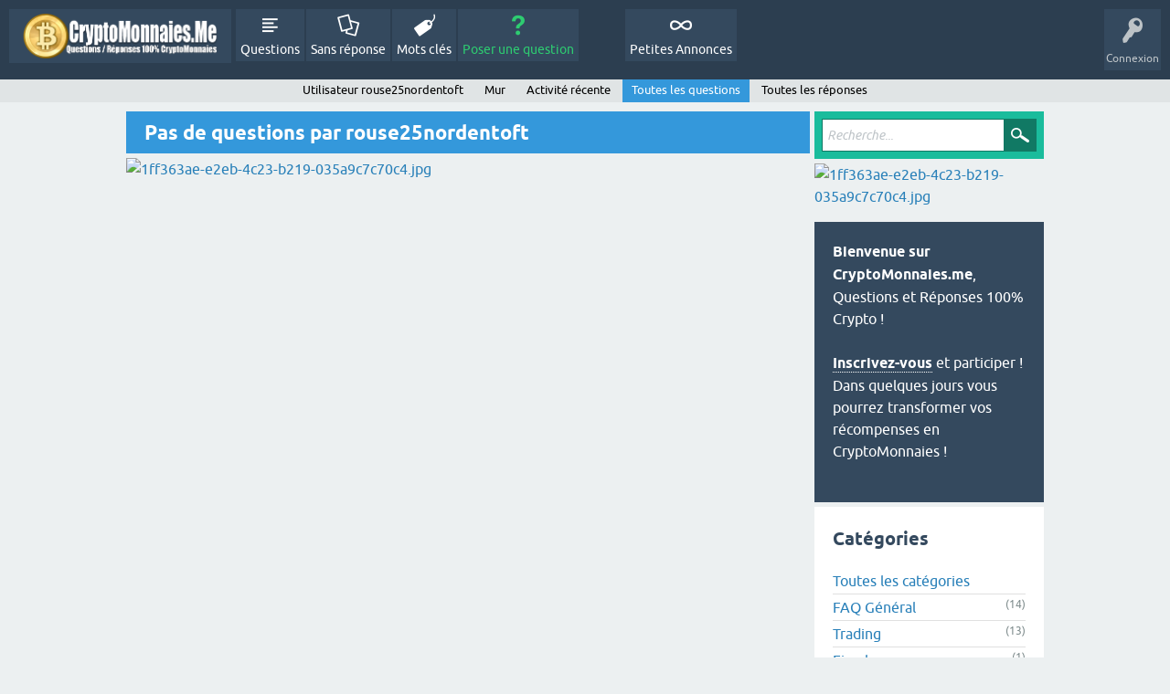

--- FILE ---
content_type: text/html; charset=utf-8
request_url: http://cryptomonnaies.me/user/rouse25nordentoft/questions
body_size: 3330
content:
<!DOCTYPE html>
<html lang="fr">
<!-- Powered by Question2Answer - http://www.question2answer.org/ -->
<head>
<meta charset="utf-8">
<title>Pas de questions par rouse25nordentoft - CryptoMonnaies.me - F.A.Q Crypto-Monnaies</title>
<meta name="viewport" content="width=device-width, initial-scale=1">
<style>
@font-face {
 font-family: 'Ubuntu'; font-weight: normal; font-style: normal;
 src: local('Ubuntu'),
  url('../../qa-theme/SnowFlat/fonts/ubuntu-regular.woff2') format('woff2'), url('../../qa-theme/SnowFlat/fonts/ubuntu-regular.woff') format('woff');
}
@font-face {
 font-family: 'Ubuntu'; font-weight: bold; font-style: normal;
 src: local('Ubuntu Bold'), local('Ubuntu-Bold'),
  url('../../qa-theme/SnowFlat/fonts/ubuntu-bold.woff2') format('woff2'), url('../../qa-theme/SnowFlat/fonts/ubuntu-bold.woff') format('woff');
}
@font-face {
 font-family: 'Ubuntu'; font-weight: normal; font-style: italic;
 src: local('Ubuntu Italic'), local('Ubuntu-Italic'),
  url('../../qa-theme/SnowFlat/fonts/ubuntu-italic.woff2') format('woff2'), url('../../qa-theme/SnowFlat/fonts/ubuntu-italic.woff') format('woff');
}
@font-face {
 font-family: 'Ubuntu'; font-weight: bold; font-style: italic;
 src: local('Ubuntu Bold Italic'), local('Ubuntu-BoldItalic'),
  url('../../qa-theme/SnowFlat/fonts/ubuntu-bold-italic.woff2') format('woff2'), url('../../qa-theme/SnowFlat/fonts/ubuntu-bold-italic.woff') format('woff');
}
</style>
<link rel="stylesheet" href="../../qa-theme/SnowFlat/qa-styles.css?1.8.5">
<style>
.qa-nav-user { margin: 0 !important; }
@media (max-width: 979px) {
 body.qa-template-user.fixed, body[class*="qa-template-user-"].fixed { padding-top: 118px !important; }
 body.qa-template-users.fixed { padding-top: 95px !important; }
}
@media (min-width: 980px) {
 body.qa-template-users.fixed { padding-top: 105px !important;}
}
</style>
<link rel="search" type="application/opensearchdescription+xml" title="CryptoMonnaies.me - F.A.Q Crypto-Monnaies" href="../../opensearch.xml">
<script>
var qa_root = '..\/..\/';
var qa_request = 'user\/rouse25nordentoft\/questions';
</script>
<script src="../../qa-content/jquery-3.5.1.min.js"></script>
<script src="../../qa-content/qa-global.js?1.8.5"></script>
<script src="../../qa-theme/SnowFlat/js/snow-core.js?1.8.5"></script>
<script type="text/javascript">
if (typeof qa_wysiwyg_editor_config == 'object')
	qa_wysiwyg_editor_config.skin='moono';
</script>
<style type="text/css"></style>
</head>
<body
class="qa-template-user-questions qa-theme-snowflat qa-body-js-off"
>
<script>
var b = document.getElementsByTagName('body')[0];
b.className = b.className.replace('qa-body-js-off', 'qa-body-js-on');
</script>
<div id="qam-topbar" class="clearfix">
<div class="qam-main-nav-wrapper clearfix">
<div class="sb-toggle-left qam-menu-toggle"><i class="icon-th-list"></i></div>
<div class="qam-account-items-wrapper">
<div id="qam-account-toggle" class="qam-logged-out">
<i class="icon-key qam-auth-key"></i>
<div class="qam-account-handle">Connexion</div>
</div>
<div class="qam-account-items clearfix">
<form action="../../login?to=user%2Frouse25nordentoft%2Fquestions" method="post">
<input type="text" name="emailhandle" dir="auto" placeholder="Email ou Pseudo">
<input type="password" name="password" dir="auto" placeholder="Mot de passe">
<div><input type="checkbox" name="remember" id="qam-rememberme" value="1">
<label for="qam-rememberme">Souvenir</label></div>
<input type="hidden" name="code" value="0-1769148689-507bcf574acffa7730d5636cebb2fee882be279e">
<input type="submit" value="Connexion" class="qa-form-tall-button qa-form-tall-button-login" name="dologin">
</form>
<div class="qa-nav-user">
<ul class="qa-nav-user-list">
<li class="qa-nav-user-item qa-nav-user-register">
<a href="../../register?to=user%2Frouse25nordentoft%2Fquestions" class="qa-nav-user-link">Inscription</a>
</li>
</ul>
<div class="qa-nav-user-clear">
</div>
</div>
</div> <!-- END qam-account-items -->
</div> <!-- END qam-account-items-wrapper -->
<div class="qa-logo">
<a href="../../" class="qa-logo-link" title="CryptoMonnaies.me - F.A.Q Crypto-Monnaies"><img src="https://cryptomonnaies.me/crypto-monnaies.png" alt="CryptoMonnaies.me - F.A.Q Crypto-Monnaies"></a>
</div>
<div class="qa-nav-main">
<ul class="qa-nav-main-list">
<li class="qa-nav-main-item qa-nav-main-questions">
<a href="../../questions" class="qa-nav-main-link">Questions</a>
</li>
<li class="qa-nav-main-item qa-nav-main-unanswered">
<a href="../../unanswered" class="qa-nav-main-link">Sans réponse</a>
</li>
<li class="qa-nav-main-item qa-nav-main-tag">
<a href="../../tags" class="qa-nav-main-link">Mots clés</a>
</li>
<li class="qa-nav-main-item qa-nav-main-ask">
<a href="../../ask" class="qa-nav-main-link">Poser une question</a>
</li>
<li class="qa-nav-main-item-opp qa-nav-main-custom-11">
<a href="https://www.annoncescrypto.fr/" class="qa-nav-main-link" target="_blank">Petites Annonces</a>
</li>
</ul>
<div class="qa-nav-main-clear">
</div>
</div>
</div> <!-- END qam-main-nav-wrapper -->
<div class="qa-nav-sub">
<ul class="qa-nav-sub-list">
<li class="qa-nav-sub-item qa-nav-sub-profile">
<a href="../../user/rouse25nordentoft" class="qa-nav-sub-link">Utilisateur rouse25nordentoft</a>
</li>
<li class="qa-nav-sub-item qa-nav-sub-wall">
<a href="../../user/rouse25nordentoft/wall" class="qa-nav-sub-link">Mur</a>
</li>
<li class="qa-nav-sub-item qa-nav-sub-activity">
<a href="../../user/rouse25nordentoft/activity" class="qa-nav-sub-link">Activité récente</a>
</li>
<li class="qa-nav-sub-item qa-nav-sub-questions">
<a href="../../user/rouse25nordentoft/questions" class="qa-nav-sub-link qa-nav-sub-selected">Toutes les questions</a>
</li>
<li class="qa-nav-sub-item qa-nav-sub-answers">
<a href="../../user/rouse25nordentoft/answers" class="qa-nav-sub-link">Toutes les réponses</a>
</li>
</ul>
<div class="qa-nav-sub-clear">
</div>
</div>
</div> <!-- END qam-topbar -->
<div class="qam-ask-search-box"><div class="qam-ask-mobile"><a href="../../ask" class="turquoise">Poser une question</a></div><div class="qam-search-mobile turquoise" id="qam-search-mobile"></div></div>
<div class="qam-search turquoise the-top" id="the-top-search">
<div class="qa-search">
<form method="get" action="../../search">
<input type="text" placeholder="Recherche..." name="q" value="" class="qa-search-field">
<input type="submit" value="Recherche" class="qa-search-button">
</form>
</div>
</div>
<div class="qa-body-wrapper">
<div class="qa-main-wrapper">
<div class="qa-main">
<div class="qa-main-heading">
<h1>
Pas de questions par rouse25nordentoft
</h1>
</div>
<div class="qa-part-q-list">
<form method="post" action="../../user/rouse25nordentoft/questions">
<div class="qa-q-list">
</div> <!-- END qa-q-list -->
<div class="qa-q-list-form">
<input name="code" type="hidden" value="0-1769148689-ecae97373e52753f245ba18f14a20c040314f64f">
</div>
</form>
</div>
<p><a href="https://www.binance.com/fr/register?ref=NVP71Y2W" rel="external nofollow" target="blank"><img alt="1ff363ae-e2eb-4c23-b219-035a9c7c70c4.jpg" data-fileid="2992" data-ratio="56.25" data-unique="es74yw3uc" src="https://forumdrone.fr/uploads/monthly_2021_01/1ff363ae-e2eb-4c23-b219-035a9c7c70c4.jpg.3187c7416f159530f3a0e486eb29cb59.jpg" width="400"></a></p>
</div> <!-- END qa-main -->
<div id="qam-sidepanel-toggle"><i class="icon-left-open-big"></i></div>
<div class="qa-sidepanel" id="qam-sidepanel-mobile">
<div class="qam-search turquoise ">
<div class="qa-search">
<form method="get" action="../../search">
<input type="text" placeholder="Recherche..." name="q" value="" class="qa-search-field">
<input type="submit" value="Recherche" class="qa-search-button">
</form>
</div>
</div>
<p><a href="https://www.binance.com/fr/register?ref=NVP71Y2W" rel="external nofollow" target="blank"><img alt="1ff363ae-e2eb-4c23-b219-035a9c7c70c4.jpg" data-fileid="2992" data-ratio="56.25" data-unique="es74yw3uc" src="https://forumdrone.fr/uploads/monthly_2021_01/1ff363ae-e2eb-4c23-b219-035a9c7c70c4.jpg.3187c7416f159530f3a0e486eb29cb59.jpg" width="400"></a></p>
<div class="qa-sidebar wet-asphalt">
<b>Bienvenue sur CryptoMonnaies.me</b>, Questions et Réponses 100% Crypto !<br><br><a href="https://cryptomonnaies.me/register" rel="noopener" target="_blank">Inscrivez-vous</a> et participer ! Dans quelques jours vous pourrez transformer vos récompenses en CryptoMonnaies !<br><br>
</div> <!-- qa-sidebar -->
<div class="qa-widgets-side qa-widgets-side-low">
<div class="qa-widget-side qa-widget-side-low">
<h2>Catégories</h2>
<ul class="qa-nav-cat-list qa-nav-cat-list-1">
<li class="qa-nav-cat-item qa-nav-cat-all">
<a href="../../" class="qa-nav-cat-link qa-nav-cat-selected">Toutes les catégories</a>
</li>
<li class="qa-nav-cat-item qa-nav-cat-général">
<a href="../../g%C3%A9n%C3%A9ral" class="qa-nav-cat-link">FAQ Général</a>
<span class="qa-nav-cat-note">(14)</span>
</li>
<li class="qa-nav-cat-item qa-nav-cat-trading">
<a href="../../trading" class="qa-nav-cat-link">Trading</a>
<span class="qa-nav-cat-note">(13)</span>
</li>
<li class="qa-nav-cat-item qa-nav-cat-fiscal">
<a href="../../fiscal" class="qa-nav-cat-link">Fiscal</a>
<span class="qa-nav-cat-note">(1)</span>
</li>
<li class="qa-nav-cat-item qa-nav-cat-ecosystème">
<a href="../../ecosyst%C3%A8me" class="qa-nav-cat-link">Ecosystème</a>
<span class="qa-nav-cat-note">(0)</span>
</li>
<li class="qa-nav-cat-item qa-nav-cat-icos">
<a href="../../icos" class="qa-nav-cat-link">ICOs</a>
<span class="qa-nav-cat-note">(4)</span>
</li>
<li class="qa-nav-cat-item qa-nav-cat-airdrop">
<a href="../../airdrop" class="qa-nav-cat-link">AirDrop</a>
<span class="qa-nav-cat-note">(2)</span>
</li>
<li class="qa-nav-cat-item qa-nav-cat-minage">
<a href="../../minage" class="qa-nav-cat-link">Minage</a>
<span class="qa-nav-cat-note">(12)</span>
</li>
<li class="qa-nav-cat-item qa-nav-cat-sécurité">
<a href="../../s%C3%A9curit%C3%A9" class="qa-nav-cat-link">Sécurité</a>
<span class="qa-nav-cat-note">(2)</span>
</li>
<li class="qa-nav-cat-item qa-nav-cat-développement">
<a href="../../d%C3%A9veloppement" class="qa-nav-cat-link">Développement</a>
<span class="qa-nav-cat-note">(0)</span>
</li>
<li class="qa-nav-cat-item qa-nav-cat-blockchain">
<a href="../../blockchain" class="qa-nav-cat-link">Blockchain</a>
<span class="qa-nav-cat-note">(0)</span>
</li>
<li class="qa-nav-cat-item qa-nav-cat-lightning-network">
<a href="../../lightning-network" class="qa-nav-cat-link">Lightning Network</a>
<span class="qa-nav-cat-note">(1)</span>
</li>
<li class="qa-nav-cat-item qa-nav-cat-annoncescrypto-fr">
<a href="../../annoncescrypto-fr" class="qa-nav-cat-link">AnnoncesCrypto.fr</a>
<span class="qa-nav-cat-note">(0)</span>
</li>
<li class="qa-nav-cat-item qa-nav-cat-autres">
<a href="../../autres" class="qa-nav-cat-link">Autres...</a>
<span class="qa-nav-cat-note">(2)</span>
</li>
</ul>
<div class="qa-nav-cat-clear">
</div>
</div>
</div>
<iframe data-aa="1296097" src="//acceptable.a-ads.com/1296097" scrolling="no" style="border:0px; padding:0; width:100%; height:100%; overflow:hidden" allowtransparency="true"></iframe>
<div class="qa-widgets-side qa-widgets-side-bottom">
<div class="qa-widget-side qa-widget-side-bottom">
		<script async src="//pagead2.googlesyndication.com/pagead/js/adsbygoogle.js"></script>
		<ins class="adsbygoogle side"
			style="display:block; margin:.5em auto"
			data-ad-client="pub-6524154999315015"
			data-ad-slot=""
			data-ad-format="vertical">
		</ins>
		<script>
			(adsbygoogle = window.adsbygoogle || []).push({});
		</script>
		</div>
</div>
</div> <!-- qa-sidepanel -->
</div> <!-- END main-wrapper -->
</div> <!-- END body-wrapper -->
<div class="qam-footer-box">
<div class="qam-footer-row">
</div> <!-- END qam-footer-row -->
<div class="qa-footer">
<div class="qa-nav-footer">
<ul class="qa-nav-footer-list">
<li class="qa-nav-footer-item qa-nav-footer-feedback">
<a href="../../feedback" class="qa-nav-footer-link">Vos commentaires</a>
</li>
</ul>
<div class="qa-nav-footer-clear">
</div>
</div>
<div class="qa-attribution">
</div>
<div class="qa-attribution">
Powered by <a href="https://twitter.com/cryptomonnaies_">@cryptomonnaies_</a>
</div>
<div class="qa-footer-clear">
</div>
</div> <!-- END qa-footer -->
</div> <!-- END qam-footer-box -->
<iframe data-aa="1296097" src="//acceptable.a-ads.com/1296097" scrolling="no" style="border:0px; padding:0; width:100%; height:100%; overflow:hidden" allowtransparency="true"></iframe>
<div style="position:absolute;overflow:hidden;clip:rect(0 0 0 0);height:0;width:0;margin:0;padding:0;border:0;">
<span id="qa-waiting-template" class="qa-waiting">...</span>
</div>
</body>
<!-- Powered by Question2Answer - http://www.question2answer.org/ -->
</html>


--- FILE ---
content_type: text/html; charset=utf-8
request_url: https://www.google.com/recaptcha/api2/aframe
body_size: 266
content:
<!DOCTYPE HTML><html><head><meta http-equiv="content-type" content="text/html; charset=UTF-8"></head><body><script nonce="mzKWEF-0G5mTmNUbmjaiNA">/** Anti-fraud and anti-abuse applications only. See google.com/recaptcha */ try{var clients={'sodar':'https://pagead2.googlesyndication.com/pagead/sodar?'};window.addEventListener("message",function(a){try{if(a.source===window.parent){var b=JSON.parse(a.data);var c=clients[b['id']];if(c){var d=document.createElement('img');d.src=c+b['params']+'&rc='+(localStorage.getItem("rc::a")?sessionStorage.getItem("rc::b"):"");window.document.body.appendChild(d);sessionStorage.setItem("rc::e",parseInt(sessionStorage.getItem("rc::e")||0)+1);localStorage.setItem("rc::h",'1769148691719');}}}catch(b){}});window.parent.postMessage("_grecaptcha_ready", "*");}catch(b){}</script></body></html>